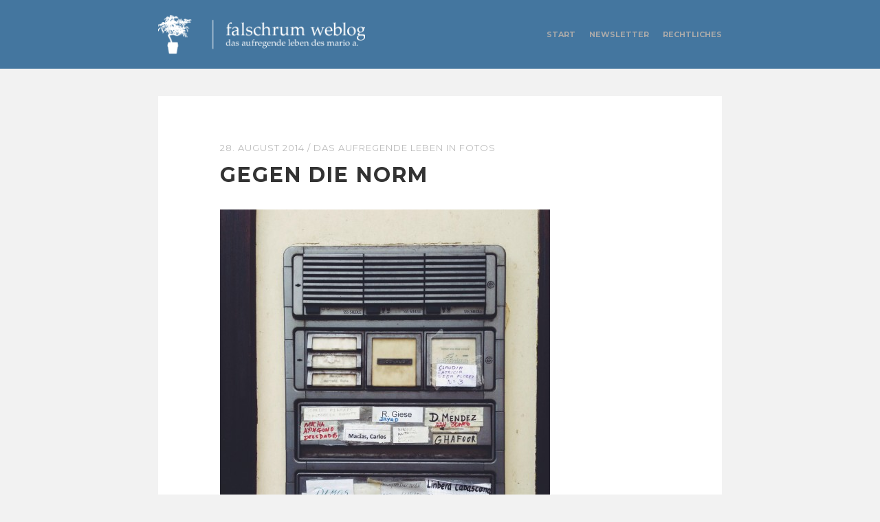

--- FILE ---
content_type: text/html; charset=UTF-8
request_url: https://www.falschrum.de/2014/08/28/gegen-die-norm/
body_size: 12525
content:
<!DOCTYPE html>

<html lang="de">
<head>

<meta charset="UTF-8">
<meta name="viewport" content="width=device-width">

<title>Gegen die Norm | falschrum weblog</title>
<link rel="shortcut icon" type="image/x-icon" href="https://www.falschrum.de/wp-content/themes/falschrum-2014/img/favicon.ico"/>
<link rel="apple-touch-icon" href="https://www.falschrum.de/wp-content/themes/falschrum-2014/img/apple-touch-icon.png"/>
<link rel="apple-touch-icon" sizes="57x57" href="https://www.falschrum.de/wp-content/themes/falschrum-2014/img/apple-touch-icon-57x57.png" />
<link rel="apple-touch-icon" sizes="60x60" href="https://www.falschrum.de/wp-content/themes/falschrum-2014/img/apple-touch-icon-60x60.png" />
<link rel="apple-touch-icon" sizes="72x72" href="https://www.falschrum.de/wp-content/themes/falschrum-2014/img/apple-touch-icon-72x72.png" />
<link rel="apple-touch-icon" sizes="76x76" href="https://www.falschrum.de/wp-content/themes/falschrum-2014/img/apple-touch-icon-76x76.png" />
<link rel="apple-touch-icon" sizes="114x114" href="https://www.falschrum.de/wp-content/themes/falschrum-2014/img/apple-touch-icon-114x114.png" />
<link rel="apple-touch-icon" sizes="120x120" href="https://www.falschrum.de/wp-content/themes/falschrum-2014/img/apple-touch-icon-120x120.png" />
<link rel="apple-touch-icon" sizes="128x128" href="https://www.falschrum.de/wp-content/themes/falschrum-2014/img/apple-touch-icon-128x128.png" />
<link rel="apple-touch-icon" sizes="144x144" href="https://www.falschrum.de/wp-content/themes/falschrum-2014/img/apple-touch-icon-144x144.png" />
<link rel="apple-touch-icon" sizes="152x152" href="https://www.falschrum.de/wp-content/themes/falschrum-2014/img/apple-touch-icon-152x152.png" />
<link rel="apple-touch-icon" sizes="180x180" href="https://www.falschrum.de/wp-content/themes/falschrum-2014/img/apple-touch-icon-180x180.png" />
<link rel="apple-touch-icon" href="https://www.falschrum.de/wp-content/themes/falschrum-2014/img/apple-touch-icon-precomposed.png"/>

<link rel="profile" href="https://gmpg.org/xfn/11">
<link rel="pingback" href="https://www.falschrum.de/xmlrpc.php">
<meta name='robots' content='max-image-preview:large' />
<link rel='dns-prefetch' href='//www.falschrum.de' />
<link rel='dns-prefetch' href='//ajax.googleapis.com' />
<link rel="alternate" type="application/rss+xml" title="falschrum weblog &raquo; Feed" href="https://www.falschrum.de/feed/" />
<link rel="alternate" type="application/rss+xml" title="falschrum weblog &raquo; Kommentar-Feed" href="https://www.falschrum.de/comments/feed/" />
<link rel="alternate" type="application/rss+xml" title="falschrum weblog &raquo; Kommentar-Feed zu Gegen die Norm" href="https://www.falschrum.de/2014/08/28/gegen-die-norm/feed/" />
<link rel="alternate" title="oEmbed (JSON)" type="application/json+oembed" href="https://www.falschrum.de/wp-json/oembed/1.0/embed?url=https%3A%2F%2Fwww.falschrum.de%2F2014%2F08%2F28%2Fgegen-die-norm%2F" />
<link rel="alternate" title="oEmbed (XML)" type="text/xml+oembed" href="https://www.falschrum.de/wp-json/oembed/1.0/embed?url=https%3A%2F%2Fwww.falschrum.de%2F2014%2F08%2F28%2Fgegen-die-norm%2F&#038;format=xml" />
<style id='wp-img-auto-sizes-contain-inline-css' type='text/css'>
img:is([sizes=auto i],[sizes^="auto," i]){contain-intrinsic-size:3000px 1500px}
/*# sourceURL=wp-img-auto-sizes-contain-inline-css */
</style>
<style id='wp-emoji-styles-inline-css' type='text/css'>

	img.wp-smiley, img.emoji {
		display: inline !important;
		border: none !important;
		box-shadow: none !important;
		height: 1em !important;
		width: 1em !important;
		margin: 0 0.07em !important;
		vertical-align: -0.1em !important;
		background: none !important;
		padding: 0 !important;
	}
/*# sourceURL=wp-emoji-styles-inline-css */
</style>
<style id='wp-block-library-inline-css' type='text/css'>
:root{--wp-block-synced-color:#7a00df;--wp-block-synced-color--rgb:122,0,223;--wp-bound-block-color:var(--wp-block-synced-color);--wp-editor-canvas-background:#ddd;--wp-admin-theme-color:#007cba;--wp-admin-theme-color--rgb:0,124,186;--wp-admin-theme-color-darker-10:#006ba1;--wp-admin-theme-color-darker-10--rgb:0,107,160.5;--wp-admin-theme-color-darker-20:#005a87;--wp-admin-theme-color-darker-20--rgb:0,90,135;--wp-admin-border-width-focus:2px}@media (min-resolution:192dpi){:root{--wp-admin-border-width-focus:1.5px}}.wp-element-button{cursor:pointer}:root .has-very-light-gray-background-color{background-color:#eee}:root .has-very-dark-gray-background-color{background-color:#313131}:root .has-very-light-gray-color{color:#eee}:root .has-very-dark-gray-color{color:#313131}:root .has-vivid-green-cyan-to-vivid-cyan-blue-gradient-background{background:linear-gradient(135deg,#00d084,#0693e3)}:root .has-purple-crush-gradient-background{background:linear-gradient(135deg,#34e2e4,#4721fb 50%,#ab1dfe)}:root .has-hazy-dawn-gradient-background{background:linear-gradient(135deg,#faaca8,#dad0ec)}:root .has-subdued-olive-gradient-background{background:linear-gradient(135deg,#fafae1,#67a671)}:root .has-atomic-cream-gradient-background{background:linear-gradient(135deg,#fdd79a,#004a59)}:root .has-nightshade-gradient-background{background:linear-gradient(135deg,#330968,#31cdcf)}:root .has-midnight-gradient-background{background:linear-gradient(135deg,#020381,#2874fc)}:root{--wp--preset--font-size--normal:16px;--wp--preset--font-size--huge:42px}.has-regular-font-size{font-size:1em}.has-larger-font-size{font-size:2.625em}.has-normal-font-size{font-size:var(--wp--preset--font-size--normal)}.has-huge-font-size{font-size:var(--wp--preset--font-size--huge)}.has-text-align-center{text-align:center}.has-text-align-left{text-align:left}.has-text-align-right{text-align:right}.has-fit-text{white-space:nowrap!important}#end-resizable-editor-section{display:none}.aligncenter{clear:both}.items-justified-left{justify-content:flex-start}.items-justified-center{justify-content:center}.items-justified-right{justify-content:flex-end}.items-justified-space-between{justify-content:space-between}.screen-reader-text{border:0;clip-path:inset(50%);height:1px;margin:-1px;overflow:hidden;padding:0;position:absolute;width:1px;word-wrap:normal!important}.screen-reader-text:focus{background-color:#ddd;clip-path:none;color:#444;display:block;font-size:1em;height:auto;left:5px;line-height:normal;padding:15px 23px 14px;text-decoration:none;top:5px;width:auto;z-index:100000}html :where(.has-border-color){border-style:solid}html :where([style*=border-top-color]){border-top-style:solid}html :where([style*=border-right-color]){border-right-style:solid}html :where([style*=border-bottom-color]){border-bottom-style:solid}html :where([style*=border-left-color]){border-left-style:solid}html :where([style*=border-width]){border-style:solid}html :where([style*=border-top-width]){border-top-style:solid}html :where([style*=border-right-width]){border-right-style:solid}html :where([style*=border-bottom-width]){border-bottom-style:solid}html :where([style*=border-left-width]){border-left-style:solid}html :where(img[class*=wp-image-]){height:auto;max-width:100%}:where(figure){margin:0 0 1em}html :where(.is-position-sticky){--wp-admin--admin-bar--position-offset:var(--wp-admin--admin-bar--height,0px)}@media screen and (max-width:600px){html :where(.is-position-sticky){--wp-admin--admin-bar--position-offset:0px}}

/*# sourceURL=wp-block-library-inline-css */
</style><style id='global-styles-inline-css' type='text/css'>
:root{--wp--preset--aspect-ratio--square: 1;--wp--preset--aspect-ratio--4-3: 4/3;--wp--preset--aspect-ratio--3-4: 3/4;--wp--preset--aspect-ratio--3-2: 3/2;--wp--preset--aspect-ratio--2-3: 2/3;--wp--preset--aspect-ratio--16-9: 16/9;--wp--preset--aspect-ratio--9-16: 9/16;--wp--preset--color--black: #000000;--wp--preset--color--cyan-bluish-gray: #abb8c3;--wp--preset--color--white: #ffffff;--wp--preset--color--pale-pink: #f78da7;--wp--preset--color--vivid-red: #cf2e2e;--wp--preset--color--luminous-vivid-orange: #ff6900;--wp--preset--color--luminous-vivid-amber: #fcb900;--wp--preset--color--light-green-cyan: #7bdcb5;--wp--preset--color--vivid-green-cyan: #00d084;--wp--preset--color--pale-cyan-blue: #8ed1fc;--wp--preset--color--vivid-cyan-blue: #0693e3;--wp--preset--color--vivid-purple: #9b51e0;--wp--preset--gradient--vivid-cyan-blue-to-vivid-purple: linear-gradient(135deg,rgb(6,147,227) 0%,rgb(155,81,224) 100%);--wp--preset--gradient--light-green-cyan-to-vivid-green-cyan: linear-gradient(135deg,rgb(122,220,180) 0%,rgb(0,208,130) 100%);--wp--preset--gradient--luminous-vivid-amber-to-luminous-vivid-orange: linear-gradient(135deg,rgb(252,185,0) 0%,rgb(255,105,0) 100%);--wp--preset--gradient--luminous-vivid-orange-to-vivid-red: linear-gradient(135deg,rgb(255,105,0) 0%,rgb(207,46,46) 100%);--wp--preset--gradient--very-light-gray-to-cyan-bluish-gray: linear-gradient(135deg,rgb(238,238,238) 0%,rgb(169,184,195) 100%);--wp--preset--gradient--cool-to-warm-spectrum: linear-gradient(135deg,rgb(74,234,220) 0%,rgb(151,120,209) 20%,rgb(207,42,186) 40%,rgb(238,44,130) 60%,rgb(251,105,98) 80%,rgb(254,248,76) 100%);--wp--preset--gradient--blush-light-purple: linear-gradient(135deg,rgb(255,206,236) 0%,rgb(152,150,240) 100%);--wp--preset--gradient--blush-bordeaux: linear-gradient(135deg,rgb(254,205,165) 0%,rgb(254,45,45) 50%,rgb(107,0,62) 100%);--wp--preset--gradient--luminous-dusk: linear-gradient(135deg,rgb(255,203,112) 0%,rgb(199,81,192) 50%,rgb(65,88,208) 100%);--wp--preset--gradient--pale-ocean: linear-gradient(135deg,rgb(255,245,203) 0%,rgb(182,227,212) 50%,rgb(51,167,181) 100%);--wp--preset--gradient--electric-grass: linear-gradient(135deg,rgb(202,248,128) 0%,rgb(113,206,126) 100%);--wp--preset--gradient--midnight: linear-gradient(135deg,rgb(2,3,129) 0%,rgb(40,116,252) 100%);--wp--preset--font-size--small: 13px;--wp--preset--font-size--medium: 20px;--wp--preset--font-size--large: 36px;--wp--preset--font-size--x-large: 42px;--wp--preset--spacing--20: 0.44rem;--wp--preset--spacing--30: 0.67rem;--wp--preset--spacing--40: 1rem;--wp--preset--spacing--50: 1.5rem;--wp--preset--spacing--60: 2.25rem;--wp--preset--spacing--70: 3.38rem;--wp--preset--spacing--80: 5.06rem;--wp--preset--shadow--natural: 6px 6px 9px rgba(0, 0, 0, 0.2);--wp--preset--shadow--deep: 12px 12px 50px rgba(0, 0, 0, 0.4);--wp--preset--shadow--sharp: 6px 6px 0px rgba(0, 0, 0, 0.2);--wp--preset--shadow--outlined: 6px 6px 0px -3px rgb(255, 255, 255), 6px 6px rgb(0, 0, 0);--wp--preset--shadow--crisp: 6px 6px 0px rgb(0, 0, 0);}:where(.is-layout-flex){gap: 0.5em;}:where(.is-layout-grid){gap: 0.5em;}body .is-layout-flex{display: flex;}.is-layout-flex{flex-wrap: wrap;align-items: center;}.is-layout-flex > :is(*, div){margin: 0;}body .is-layout-grid{display: grid;}.is-layout-grid > :is(*, div){margin: 0;}:where(.wp-block-columns.is-layout-flex){gap: 2em;}:where(.wp-block-columns.is-layout-grid){gap: 2em;}:where(.wp-block-post-template.is-layout-flex){gap: 1.25em;}:where(.wp-block-post-template.is-layout-grid){gap: 1.25em;}.has-black-color{color: var(--wp--preset--color--black) !important;}.has-cyan-bluish-gray-color{color: var(--wp--preset--color--cyan-bluish-gray) !important;}.has-white-color{color: var(--wp--preset--color--white) !important;}.has-pale-pink-color{color: var(--wp--preset--color--pale-pink) !important;}.has-vivid-red-color{color: var(--wp--preset--color--vivid-red) !important;}.has-luminous-vivid-orange-color{color: var(--wp--preset--color--luminous-vivid-orange) !important;}.has-luminous-vivid-amber-color{color: var(--wp--preset--color--luminous-vivid-amber) !important;}.has-light-green-cyan-color{color: var(--wp--preset--color--light-green-cyan) !important;}.has-vivid-green-cyan-color{color: var(--wp--preset--color--vivid-green-cyan) !important;}.has-pale-cyan-blue-color{color: var(--wp--preset--color--pale-cyan-blue) !important;}.has-vivid-cyan-blue-color{color: var(--wp--preset--color--vivid-cyan-blue) !important;}.has-vivid-purple-color{color: var(--wp--preset--color--vivid-purple) !important;}.has-black-background-color{background-color: var(--wp--preset--color--black) !important;}.has-cyan-bluish-gray-background-color{background-color: var(--wp--preset--color--cyan-bluish-gray) !important;}.has-white-background-color{background-color: var(--wp--preset--color--white) !important;}.has-pale-pink-background-color{background-color: var(--wp--preset--color--pale-pink) !important;}.has-vivid-red-background-color{background-color: var(--wp--preset--color--vivid-red) !important;}.has-luminous-vivid-orange-background-color{background-color: var(--wp--preset--color--luminous-vivid-orange) !important;}.has-luminous-vivid-amber-background-color{background-color: var(--wp--preset--color--luminous-vivid-amber) !important;}.has-light-green-cyan-background-color{background-color: var(--wp--preset--color--light-green-cyan) !important;}.has-vivid-green-cyan-background-color{background-color: var(--wp--preset--color--vivid-green-cyan) !important;}.has-pale-cyan-blue-background-color{background-color: var(--wp--preset--color--pale-cyan-blue) !important;}.has-vivid-cyan-blue-background-color{background-color: var(--wp--preset--color--vivid-cyan-blue) !important;}.has-vivid-purple-background-color{background-color: var(--wp--preset--color--vivid-purple) !important;}.has-black-border-color{border-color: var(--wp--preset--color--black) !important;}.has-cyan-bluish-gray-border-color{border-color: var(--wp--preset--color--cyan-bluish-gray) !important;}.has-white-border-color{border-color: var(--wp--preset--color--white) !important;}.has-pale-pink-border-color{border-color: var(--wp--preset--color--pale-pink) !important;}.has-vivid-red-border-color{border-color: var(--wp--preset--color--vivid-red) !important;}.has-luminous-vivid-orange-border-color{border-color: var(--wp--preset--color--luminous-vivid-orange) !important;}.has-luminous-vivid-amber-border-color{border-color: var(--wp--preset--color--luminous-vivid-amber) !important;}.has-light-green-cyan-border-color{border-color: var(--wp--preset--color--light-green-cyan) !important;}.has-vivid-green-cyan-border-color{border-color: var(--wp--preset--color--vivid-green-cyan) !important;}.has-pale-cyan-blue-border-color{border-color: var(--wp--preset--color--pale-cyan-blue) !important;}.has-vivid-cyan-blue-border-color{border-color: var(--wp--preset--color--vivid-cyan-blue) !important;}.has-vivid-purple-border-color{border-color: var(--wp--preset--color--vivid-purple) !important;}.has-vivid-cyan-blue-to-vivid-purple-gradient-background{background: var(--wp--preset--gradient--vivid-cyan-blue-to-vivid-purple) !important;}.has-light-green-cyan-to-vivid-green-cyan-gradient-background{background: var(--wp--preset--gradient--light-green-cyan-to-vivid-green-cyan) !important;}.has-luminous-vivid-amber-to-luminous-vivid-orange-gradient-background{background: var(--wp--preset--gradient--luminous-vivid-amber-to-luminous-vivid-orange) !important;}.has-luminous-vivid-orange-to-vivid-red-gradient-background{background: var(--wp--preset--gradient--luminous-vivid-orange-to-vivid-red) !important;}.has-very-light-gray-to-cyan-bluish-gray-gradient-background{background: var(--wp--preset--gradient--very-light-gray-to-cyan-bluish-gray) !important;}.has-cool-to-warm-spectrum-gradient-background{background: var(--wp--preset--gradient--cool-to-warm-spectrum) !important;}.has-blush-light-purple-gradient-background{background: var(--wp--preset--gradient--blush-light-purple) !important;}.has-blush-bordeaux-gradient-background{background: var(--wp--preset--gradient--blush-bordeaux) !important;}.has-luminous-dusk-gradient-background{background: var(--wp--preset--gradient--luminous-dusk) !important;}.has-pale-ocean-gradient-background{background: var(--wp--preset--gradient--pale-ocean) !important;}.has-electric-grass-gradient-background{background: var(--wp--preset--gradient--electric-grass) !important;}.has-midnight-gradient-background{background: var(--wp--preset--gradient--midnight) !important;}.has-small-font-size{font-size: var(--wp--preset--font-size--small) !important;}.has-medium-font-size{font-size: var(--wp--preset--font-size--medium) !important;}.has-large-font-size{font-size: var(--wp--preset--font-size--large) !important;}.has-x-large-font-size{font-size: var(--wp--preset--font-size--x-large) !important;}
/*# sourceURL=global-styles-inline-css */
</style>

<style id='classic-theme-styles-inline-css' type='text/css'>
/*! This file is auto-generated */
.wp-block-button__link{color:#fff;background-color:#32373c;border-radius:9999px;box-shadow:none;text-decoration:none;padding:calc(.667em + 2px) calc(1.333em + 2px);font-size:1.125em}.wp-block-file__button{background:#32373c;color:#fff;text-decoration:none}
/*# sourceURL=/wp-includes/css/classic-themes.min.css */
</style>
<link rel='stylesheet' id='responsive-lightbox-imagelightbox-css' href='https://www.falschrum.de/wp-content/plugins/responsive-lightbox/assets/imagelightbox/imagelightbox.min.css?ver=1.0.0' type='text/css' media='all' />
<link rel='stylesheet' id='jquery-ui-style-css' href='https://ajax.googleapis.com/ajax/libs/jqueryui/1.11.4/themes/ui-darkness/jquery-ui.css?ver=1.11.4' type='text/css' media='all' />
<link rel='stylesheet' id='themehub-fonts-css' href='https://www.falschrum.de/wp-content/themes/falschrum-2014/assets/css/fonts.css?ver=6.9' type='text/css' media='all' />
<link rel='stylesheet' id='themehub-shortcodes-css' href='https://www.falschrum.de/wp-content/themes/falschrum-2014/assets/css/shortcodes.css?ver=6.9' type='text/css' media='all' />
<link rel='stylesheet' id='themehub-css' href='https://www.falschrum.de/wp-content/themes/falschrum-2014/assets/css/readable.css?ver=6.9' type='text/css' media='all' />
<script type="text/javascript" src="https://www.falschrum.de/wp-includes/js/jquery/jquery.min.js?ver=3.7.1" id="jquery-core-js"></script>
<script type="text/javascript" src="https://www.falschrum.de/wp-includes/js/jquery/jquery-migrate.min.js?ver=3.4.1" id="jquery-migrate-js"></script>
<script type="text/javascript" src="https://www.falschrum.de/wp-content/plugins/wp-retina-2x/app/retina-cookie.js?ver=1765900034" id="wr2x-debug-js-js"></script>
<script type="text/javascript" src="https://www.falschrum.de/wp-content/themes/falschrum-2014/assets/js/modernizr.min.js?ver=2.7.1" id="modernizr-js"></script>
<script type="text/javascript" src="https://www.falschrum.de/wp-content/themes/falschrum-2014/assets/js/webfont.js?ver=1.0" id="themehub-webfonts-js"></script>
<script type="text/javascript" src="https://www.falschrum.de/wp-content/themes/falschrum-2014/assets/js/fitvids.js?ver=1.0.3" id="themehub-fitvids-js"></script>
<script type="text/javascript" src="https://www.falschrum.de/wp-content/themes/falschrum-2014/assets/js/readable.js?ver=1.0" id="themehub-js"></script>
<link rel="https://api.w.org/" href="https://www.falschrum.de/wp-json/" /><link rel="alternate" title="JSON" type="application/json" href="https://www.falschrum.de/wp-json/wp/v2/posts/4537" /><link rel="EditURI" type="application/rsd+xml" title="RSD" href="https://www.falschrum.de/xmlrpc.php?rsd" />
<meta name="generator" content="WordPress 6.9" />
<link rel="canonical" href="https://www.falschrum.de/2014/08/28/gegen-die-norm/" />
<link rel='shortlink' href='https://www.falschrum.de/?p=4537' />

</head>
<body class="wp-singular post-template-default single single-post postid-4537 single-format-standard wp-theme-falschrum-2014 single-author">

<div id="wrapper" class="hfeed">


	<header id="header">

        <div class="width clear">

            <div id="branding" class="clear">

                <a href="https://www.falschrum.de"><img class="logo" src="https://www.falschrum.de/wp-content/uploads/2019/01/logo.png"></a>
            </div><!-- #branding -->

            <div id="navigation" class="clear">

                <h1 class="menu-toggle">
                    <i class="icon icon-bars"></i>
                </h1>

                <div class="menu"><ul>
<li ><a href="https://www.falschrum.de/">Start</a></li><li class="page_item page-item-3544"><a href="https://www.falschrum.de/newsletter/">Newsletter</a></li>
<li class="page_item page-item-145"><a href="https://www.falschrum.de/rechtliches/">Rechtliches</a></li>
</ul></div>

            </div><!-- #navigation -->

        </div>

	</header><!-- #header -->

	<div id="main">

        <div class="width">
    <div id="content" class="clear">

        
            
                

<article id="post-4537" class="clear post-4537 post type-post status-publish format-standard hentry category-das-aufregende-leben-in-fotos">



    <header class="entry-header">

        <div class="entry-meta clear">

            <span class="meta-date"><a href="https://www.falschrum.de/2014/08/28/gegen-die-norm/" rel="bookmark"><time class="entry-date" datetime="2014-08-28T06:30:08+02:00">28. August 2014</time></a></span> / <span class="meta-cats"><a href="https://www.falschrum.de/category/das-aufregende-leben-in-fotos/" rel="category tag">Das aufregende Leben in Fotos</a></span> 
        </div><!-- .entry-meta -->

        
            <h1 class="entry-title">Gegen die Norm</h1>
        

    </header><!-- .entry-header -->

    

    
        <div class="entry-content clear">

            <p><a href="https://www.falschrum.de/wp-content/uploads/2014/08/IMG_1931.jpg" data-rel="lightbox-gallery-qhp4ZeDH" data-imagelightbox="0" data-rl_title="IMG_1931.JPG" data-rl_caption="" title="IMG_1931.JPG"><img fetchpriority="high" decoding="async" src="https://www.falschrum.de/wp-content/uploads/2014/08/IMG_1931-480x640.jpg" alt="IMG_1931.JPG" width="480" height="640" class="alignnone size-thumbnail wp-image-4526" srcset="https://www.falschrum.de/wp-content/uploads/2014/08/IMG_1931-480x640.jpg 480w, https://www.falschrum.de/wp-content/uploads/2014/08/IMG_1931-900x1200.jpg 900w, https://www.falschrum.de/wp-content/uploads/2014/08/IMG_1931.jpg 1536w, https://www.falschrum.de/wp-content/uploads/2014/08/IMG_1931-480x640@2x.jpg 960w" sizes="(max-width: 480px) 100vw, 480px" /></a></p>
<p>Gesehen in Mainz</p>

        </div><!-- .entry-content -->

                    <div class="entry-footer clear">

                
            </div>
        
    
</article><!-- #post-## -->

            
        
                    
<div id="comments" class="comments-area clear">

	
		<div id="respond" class="comment-respond">
		<h3 id="reply-title" class="comment-reply-title">Schreibe einen Kommentar</h3><form action="https://www.falschrum.de/wp-comments-post.php" method="post" id="commentform" class="comment-form"><p class="comment-notes"><span id="email-notes">Deine E-Mail-Adresse wird nicht veröffentlicht.</span> <span class="required-field-message">Erforderliche Felder sind mit <span class="required">*</span> markiert</span></p><p class="comment-form-comment"><label for="comment">Kommentar <span class="required">*</span></label> <textarea id="comment" name="comment" cols="45" rows="8" maxlength="65525" required></textarea></p><p class="comment-form-author"><label for="author">Name <span class="required">*</span></label> <input id="author" name="author" type="text" value="" size="30" maxlength="245" autocomplete="name" required /></p>
<p class="comment-form-email"><label for="email">E-Mail-Adresse <span class="required">*</span></label> <input id="email" name="email" type="email" value="" size="30" maxlength="100" aria-describedby="email-notes" autocomplete="email" required /></p>
<p class="comment-form-url"><label for="url">Website</label> <input id="url" name="url" type="url" value="" size="30" maxlength="200" autocomplete="url" /></p>
<p class="form-submit"><input name="submit" type="submit" id="submit" class="submit" value="Kommentar abschicken" /> <input type='hidden' name='comment_post_ID' value='4537' id='comment_post_ID' />
<input type='hidden' name='comment_parent' id='comment_parent' value='0' />
</p><p style="display: none;"><input type="hidden" id="akismet_comment_nonce" name="akismet_comment_nonce" value="feee49359b" /></p><p style="display: none !important;" class="akismet-fields-container" data-prefix="ak_"><label>&#916;<textarea name="ak_hp_textarea" cols="45" rows="8" maxlength="100"></textarea></label><input type="hidden" id="ak_js_1" name="ak_js" value="149"/><script>document.getElementById( "ak_js_1" ).setAttribute( "value", ( new Date() ).getTime() );</script></p></form>	</div><!-- #respond -->
	
</div><!-- #comments -->
        
                <nav class="nav-links clear">

            <h1 class="screen-reader-text">
                Posts navigation            </h1>

            <div class="pagination">
                <div class="nav-next">
                                            <a href="https://www.falschrum.de/2014/08/29/deutschland-deine-kennzeichen-teil-34/" rel="next"><i class="icon icon-chevron-left"></i></a>                                    </div>

                <div class="nav-previous">
                                            <a href="https://www.falschrum.de/2014/08/27/fertig/" rel="prev"><i class="icon icon-chevron-right"></i></a>                                    </div>


                <div class="nav-top">
                    <a href="#top"><i class="icon icon-chevron-up"></i></a>
                </div>

            </div>

        </nav><!-- .navigation -->
    
    </div><!-- #content -->

        </div>

    </div><!-- #main -->

    
<div id="widgets" class="footer-sidebar">

    <div class="width clear">

        <div class="widget-area">

            <div id="categories-2" class="widget widget_categories"><h3 class="widget-title">Die Kategorien</h3>
			<ul>
					<li class="cat-item cat-item-17"><a href="https://www.falschrum.de/category/alltagsschoenheit/">Alltagsschönheit</a>
</li>
	<li class="cat-item cat-item-9"><a href="https://www.falschrum.de/category/beschwer-adair/">Beschwer Adair</a>
</li>
	<li class="cat-item cat-item-12"><a href="https://www.falschrum.de/category/das-aufregende-leben-in-fotos/">Das aufregende Leben in Fotos</a>
</li>
	<li class="cat-item cat-item-21"><a href="https://www.falschrum.de/category/flimmerkiste/">Flimmerkiste</a>
</li>
	<li class="cat-item cat-item-5"><a href="https://www.falschrum.de/category/fotografie/">Fotografie</a>
</li>
	<li class="cat-item cat-item-18"><a href="https://www.falschrum.de/category/operatives-wissen/">Operatives Wissen</a>
</li>
	<li class="cat-item cat-item-19"><a href="https://www.falschrum.de/category/plattenkiste/">Plattenkiste</a>
</li>
	<li class="cat-item cat-item-32"><a href="https://www.falschrum.de/category/richtig-gendern/">Richtig gendern</a>
</li>
	<li class="cat-item cat-item-4"><a href="https://www.falschrum.de/category/sonstiges/">Sonstiges</a>
</li>
	<li class="cat-item cat-item-3"><a href="https://www.falschrum.de/category/tagebuch/">Tagebuch</a>
</li>
	<li class="cat-item cat-item-13"><a href="https://www.falschrum.de/category/zitat-der-woche/">Zitat der Woche</a>
</li>
			</ul>

			</div>
        </div><!-- .widget-area -->

        <div class="widget-area">

            <div id="archives-3" class="widget widget_archive"><h3 class="widget-title">Das Archiv</h3>		<label class="screen-reader-text" for="archives-dropdown-3">Das Archiv</label>
		<select id="archives-dropdown-3" name="archive-dropdown">
			
			<option value="">Monat auswählen</option>
				<option value='https://www.falschrum.de/2026/01/'> Januar 2026 &nbsp;(26)</option>
	<option value='https://www.falschrum.de/2025/12/'> Dezember 2025 &nbsp;(27)</option>
	<option value='https://www.falschrum.de/2025/11/'> November 2025 &nbsp;(19)</option>
	<option value='https://www.falschrum.de/2025/10/'> Oktober 2025 &nbsp;(27)</option>
	<option value='https://www.falschrum.de/2025/09/'> September 2025 &nbsp;(16)</option>
	<option value='https://www.falschrum.de/2025/08/'> August 2025 &nbsp;(30)</option>
	<option value='https://www.falschrum.de/2025/07/'> Juli 2025 &nbsp;(25)</option>
	<option value='https://www.falschrum.de/2025/06/'> Juni 2025 &nbsp;(24)</option>
	<option value='https://www.falschrum.de/2025/05/'> Mai 2025 &nbsp;(22)</option>
	<option value='https://www.falschrum.de/2025/04/'> April 2025 &nbsp;(24)</option>
	<option value='https://www.falschrum.de/2025/03/'> März 2025 &nbsp;(20)</option>
	<option value='https://www.falschrum.de/2025/02/'> Februar 2025 &nbsp;(16)</option>
	<option value='https://www.falschrum.de/2025/01/'> Januar 2025 &nbsp;(18)</option>
	<option value='https://www.falschrum.de/2024/12/'> Dezember 2024 &nbsp;(31)</option>
	<option value='https://www.falschrum.de/2024/11/'> November 2024 &nbsp;(19)</option>
	<option value='https://www.falschrum.de/2024/10/'> Oktober 2024 &nbsp;(24)</option>
	<option value='https://www.falschrum.de/2024/09/'> September 2024 &nbsp;(25)</option>
	<option value='https://www.falschrum.de/2024/08/'> August 2024 &nbsp;(25)</option>
	<option value='https://www.falschrum.de/2024/07/'> Juli 2024 &nbsp;(24)</option>
	<option value='https://www.falschrum.de/2024/06/'> Juni 2024 &nbsp;(30)</option>
	<option value='https://www.falschrum.de/2024/05/'> Mai 2024 &nbsp;(31)</option>
	<option value='https://www.falschrum.de/2024/04/'> April 2024 &nbsp;(22)</option>
	<option value='https://www.falschrum.de/2024/03/'> März 2024 &nbsp;(30)</option>
	<option value='https://www.falschrum.de/2024/02/'> Februar 2024 &nbsp;(28)</option>
	<option value='https://www.falschrum.de/2024/01/'> Januar 2024 &nbsp;(31)</option>
	<option value='https://www.falschrum.de/2023/12/'> Dezember 2023 &nbsp;(31)</option>
	<option value='https://www.falschrum.de/2023/11/'> November 2023 &nbsp;(28)</option>
	<option value='https://www.falschrum.de/2023/10/'> Oktober 2023 &nbsp;(31)</option>
	<option value='https://www.falschrum.de/2023/09/'> September 2023 &nbsp;(30)</option>
	<option value='https://www.falschrum.de/2023/08/'> August 2023 &nbsp;(31)</option>
	<option value='https://www.falschrum.de/2023/07/'> Juli 2023 &nbsp;(30)</option>
	<option value='https://www.falschrum.de/2023/06/'> Juni 2023 &nbsp;(30)</option>
	<option value='https://www.falschrum.de/2023/05/'> Mai 2023 &nbsp;(30)</option>
	<option value='https://www.falschrum.de/2023/04/'> April 2023 &nbsp;(26)</option>
	<option value='https://www.falschrum.de/2023/03/'> März 2023 &nbsp;(24)</option>
	<option value='https://www.falschrum.de/2023/02/'> Februar 2023 &nbsp;(23)</option>
	<option value='https://www.falschrum.de/2023/01/'> Januar 2023 &nbsp;(27)</option>
	<option value='https://www.falschrum.de/2022/12/'> Dezember 2022 &nbsp;(30)</option>
	<option value='https://www.falschrum.de/2022/11/'> November 2022 &nbsp;(29)</option>
	<option value='https://www.falschrum.de/2022/10/'> Oktober 2022 &nbsp;(31)</option>
	<option value='https://www.falschrum.de/2022/09/'> September 2022 &nbsp;(28)</option>
	<option value='https://www.falschrum.de/2022/08/'> August 2022 &nbsp;(31)</option>
	<option value='https://www.falschrum.de/2022/07/'> Juli 2022 &nbsp;(31)</option>
	<option value='https://www.falschrum.de/2022/06/'> Juni 2022 &nbsp;(30)</option>
	<option value='https://www.falschrum.de/2022/05/'> Mai 2022 &nbsp;(30)</option>
	<option value='https://www.falschrum.de/2022/04/'> April 2022 &nbsp;(30)</option>
	<option value='https://www.falschrum.de/2022/03/'> März 2022 &nbsp;(29)</option>
	<option value='https://www.falschrum.de/2022/02/'> Februar 2022 &nbsp;(25)</option>
	<option value='https://www.falschrum.de/2022/01/'> Januar 2022 &nbsp;(31)</option>
	<option value='https://www.falschrum.de/2021/12/'> Dezember 2021 &nbsp;(30)</option>
	<option value='https://www.falschrum.de/2021/11/'> November 2021 &nbsp;(30)</option>
	<option value='https://www.falschrum.de/2021/10/'> Oktober 2021 &nbsp;(31)</option>
	<option value='https://www.falschrum.de/2021/09/'> September 2021 &nbsp;(30)</option>
	<option value='https://www.falschrum.de/2021/08/'> August 2021 &nbsp;(31)</option>
	<option value='https://www.falschrum.de/2021/07/'> Juli 2021 &nbsp;(31)</option>
	<option value='https://www.falschrum.de/2021/06/'> Juni 2021 &nbsp;(30)</option>
	<option value='https://www.falschrum.de/2021/05/'> Mai 2021 &nbsp;(30)</option>
	<option value='https://www.falschrum.de/2021/04/'> April 2021 &nbsp;(26)</option>
	<option value='https://www.falschrum.de/2021/03/'> März 2021 &nbsp;(31)</option>
	<option value='https://www.falschrum.de/2021/02/'> Februar 2021 &nbsp;(27)</option>
	<option value='https://www.falschrum.de/2021/01/'> Januar 2021 &nbsp;(31)</option>
	<option value='https://www.falschrum.de/2020/12/'> Dezember 2020 &nbsp;(30)</option>
	<option value='https://www.falschrum.de/2020/11/'> November 2020 &nbsp;(29)</option>
	<option value='https://www.falschrum.de/2020/10/'> Oktober 2020 &nbsp;(31)</option>
	<option value='https://www.falschrum.de/2020/09/'> September 2020 &nbsp;(30)</option>
	<option value='https://www.falschrum.de/2020/08/'> August 2020 &nbsp;(31)</option>
	<option value='https://www.falschrum.de/2020/07/'> Juli 2020 &nbsp;(32)</option>
	<option value='https://www.falschrum.de/2020/06/'> Juni 2020 &nbsp;(31)</option>
	<option value='https://www.falschrum.de/2020/05/'> Mai 2020 &nbsp;(31)</option>
	<option value='https://www.falschrum.de/2020/04/'> April 2020 &nbsp;(30)</option>
	<option value='https://www.falschrum.de/2020/03/'> März 2020 &nbsp;(31)</option>
	<option value='https://www.falschrum.de/2020/02/'> Februar 2020 &nbsp;(29)</option>
	<option value='https://www.falschrum.de/2020/01/'> Januar 2020 &nbsp;(32)</option>
	<option value='https://www.falschrum.de/2019/12/'> Dezember 2019 &nbsp;(31)</option>
	<option value='https://www.falschrum.de/2019/11/'> November 2019 &nbsp;(30)</option>
	<option value='https://www.falschrum.de/2019/10/'> Oktober 2019 &nbsp;(31)</option>
	<option value='https://www.falschrum.de/2019/09/'> September 2019 &nbsp;(30)</option>
	<option value='https://www.falschrum.de/2019/08/'> August 2019 &nbsp;(29)</option>
	<option value='https://www.falschrum.de/2019/07/'> Juli 2019 &nbsp;(31)</option>
	<option value='https://www.falschrum.de/2019/06/'> Juni 2019 &nbsp;(30)</option>
	<option value='https://www.falschrum.de/2019/05/'> Mai 2019 &nbsp;(30)</option>
	<option value='https://www.falschrum.de/2019/04/'> April 2019 &nbsp;(30)</option>
	<option value='https://www.falschrum.de/2019/03/'> März 2019 &nbsp;(30)</option>
	<option value='https://www.falschrum.de/2019/02/'> Februar 2019 &nbsp;(28)</option>
	<option value='https://www.falschrum.de/2019/01/'> Januar 2019 &nbsp;(31)</option>
	<option value='https://www.falschrum.de/2018/12/'> Dezember 2018 &nbsp;(29)</option>
	<option value='https://www.falschrum.de/2018/11/'> November 2018 &nbsp;(30)</option>
	<option value='https://www.falschrum.de/2018/10/'> Oktober 2018 &nbsp;(31)</option>
	<option value='https://www.falschrum.de/2018/09/'> September 2018 &nbsp;(30)</option>
	<option value='https://www.falschrum.de/2018/08/'> August 2018 &nbsp;(32)</option>
	<option value='https://www.falschrum.de/2018/07/'> Juli 2018 &nbsp;(31)</option>
	<option value='https://www.falschrum.de/2018/06/'> Juni 2018 &nbsp;(30)</option>
	<option value='https://www.falschrum.de/2018/05/'> Mai 2018 &nbsp;(31)</option>
	<option value='https://www.falschrum.de/2018/04/'> April 2018 &nbsp;(28)</option>
	<option value='https://www.falschrum.de/2018/03/'> März 2018 &nbsp;(29)</option>
	<option value='https://www.falschrum.de/2018/02/'> Februar 2018 &nbsp;(30)</option>
	<option value='https://www.falschrum.de/2018/01/'> Januar 2018 &nbsp;(30)</option>
	<option value='https://www.falschrum.de/2017/12/'> Dezember 2017 &nbsp;(31)</option>
	<option value='https://www.falschrum.de/2017/11/'> November 2017 &nbsp;(30)</option>
	<option value='https://www.falschrum.de/2017/10/'> Oktober 2017 &nbsp;(31)</option>
	<option value='https://www.falschrum.de/2017/09/'> September 2017 &nbsp;(30)</option>
	<option value='https://www.falschrum.de/2017/08/'> August 2017 &nbsp;(30)</option>
	<option value='https://www.falschrum.de/2017/07/'> Juli 2017 &nbsp;(29)</option>
	<option value='https://www.falschrum.de/2017/06/'> Juni 2017 &nbsp;(28)</option>
	<option value='https://www.falschrum.de/2017/05/'> Mai 2017 &nbsp;(31)</option>
	<option value='https://www.falschrum.de/2017/04/'> April 2017 &nbsp;(29)</option>
	<option value='https://www.falschrum.de/2017/03/'> März 2017 &nbsp;(30)</option>
	<option value='https://www.falschrum.de/2017/02/'> Februar 2017 &nbsp;(28)</option>
	<option value='https://www.falschrum.de/2017/01/'> Januar 2017 &nbsp;(31)</option>
	<option value='https://www.falschrum.de/2016/12/'> Dezember 2016 &nbsp;(31)</option>
	<option value='https://www.falschrum.de/2016/11/'> November 2016 &nbsp;(31)</option>
	<option value='https://www.falschrum.de/2016/10/'> Oktober 2016 &nbsp;(33)</option>
	<option value='https://www.falschrum.de/2016/09/'> September 2016 &nbsp;(31)</option>
	<option value='https://www.falschrum.de/2016/08/'> August 2016 &nbsp;(36)</option>
	<option value='https://www.falschrum.de/2016/07/'> Juli 2016 &nbsp;(38)</option>
	<option value='https://www.falschrum.de/2016/06/'> Juni 2016 &nbsp;(31)</option>
	<option value='https://www.falschrum.de/2016/05/'> Mai 2016 &nbsp;(34)</option>
	<option value='https://www.falschrum.de/2016/04/'> April 2016 &nbsp;(31)</option>
	<option value='https://www.falschrum.de/2016/03/'> März 2016 &nbsp;(34)</option>
	<option value='https://www.falschrum.de/2016/02/'> Februar 2016 &nbsp;(33)</option>
	<option value='https://www.falschrum.de/2016/01/'> Januar 2016 &nbsp;(35)</option>
	<option value='https://www.falschrum.de/2015/12/'> Dezember 2015 &nbsp;(34)</option>
	<option value='https://www.falschrum.de/2015/11/'> November 2015 &nbsp;(33)</option>
	<option value='https://www.falschrum.de/2015/10/'> Oktober 2015 &nbsp;(34)</option>
	<option value='https://www.falschrum.de/2015/09/'> September 2015 &nbsp;(35)</option>
	<option value='https://www.falschrum.de/2015/08/'> August 2015 &nbsp;(36)</option>
	<option value='https://www.falschrum.de/2015/07/'> Juli 2015 &nbsp;(40)</option>
	<option value='https://www.falschrum.de/2015/06/'> Juni 2015 &nbsp;(39)</option>
	<option value='https://www.falschrum.de/2015/05/'> Mai 2015 &nbsp;(37)</option>
	<option value='https://www.falschrum.de/2015/04/'> April 2015 &nbsp;(32)</option>
	<option value='https://www.falschrum.de/2015/03/'> März 2015 &nbsp;(33)</option>
	<option value='https://www.falschrum.de/2015/02/'> Februar 2015 &nbsp;(25)</option>
	<option value='https://www.falschrum.de/2015/01/'> Januar 2015 &nbsp;(32)</option>
	<option value='https://www.falschrum.de/2014/12/'> Dezember 2014 &nbsp;(33)</option>
	<option value='https://www.falschrum.de/2014/11/'> November 2014 &nbsp;(31)</option>
	<option value='https://www.falschrum.de/2014/10/'> Oktober 2014 &nbsp;(33)</option>
	<option value='https://www.falschrum.de/2014/09/'> September 2014 &nbsp;(35)</option>
	<option value='https://www.falschrum.de/2014/08/'> August 2014 &nbsp;(32)</option>
	<option value='https://www.falschrum.de/2014/07/'> Juli 2014 &nbsp;(39)</option>
	<option value='https://www.falschrum.de/2014/06/'> Juni 2014 &nbsp;(48)</option>
	<option value='https://www.falschrum.de/2014/05/'> Mai 2014 &nbsp;(48)</option>
	<option value='https://www.falschrum.de/2014/04/'> April 2014 &nbsp;(36)</option>
	<option value='https://www.falschrum.de/2014/03/'> März 2014 &nbsp;(24)</option>
	<option value='https://www.falschrum.de/2014/02/'> Februar 2014 &nbsp;(16)</option>
	<option value='https://www.falschrum.de/2014/01/'> Januar 2014 &nbsp;(24)</option>
	<option value='https://www.falschrum.de/2013/12/'> Dezember 2013 &nbsp;(14)</option>
	<option value='https://www.falschrum.de/2013/11/'> November 2013 &nbsp;(15)</option>
	<option value='https://www.falschrum.de/2013/10/'> Oktober 2013 &nbsp;(9)</option>
	<option value='https://www.falschrum.de/2013/09/'> September 2013 &nbsp;(16)</option>
	<option value='https://www.falschrum.de/2013/08/'> August 2013 &nbsp;(9)</option>
	<option value='https://www.falschrum.de/2013/07/'> Juli 2013 &nbsp;(12)</option>
	<option value='https://www.falschrum.de/2013/06/'> Juni 2013 &nbsp;(15)</option>
	<option value='https://www.falschrum.de/2013/05/'> Mai 2013 &nbsp;(11)</option>
	<option value='https://www.falschrum.de/2013/04/'> April 2013 &nbsp;(17)</option>
	<option value='https://www.falschrum.de/2013/03/'> März 2013 &nbsp;(16)</option>
	<option value='https://www.falschrum.de/2013/02/'> Februar 2013 &nbsp;(13)</option>
	<option value='https://www.falschrum.de/2013/01/'> Januar 2013 &nbsp;(10)</option>
	<option value='https://www.falschrum.de/2012/12/'> Dezember 2012 &nbsp;(8)</option>
	<option value='https://www.falschrum.de/2012/11/'> November 2012 &nbsp;(8)</option>
	<option value='https://www.falschrum.de/2012/10/'> Oktober 2012 &nbsp;(16)</option>
	<option value='https://www.falschrum.de/2012/09/'> September 2012 &nbsp;(13)</option>
	<option value='https://www.falschrum.de/2012/08/'> August 2012 &nbsp;(9)</option>
	<option value='https://www.falschrum.de/2012/07/'> Juli 2012 &nbsp;(10)</option>
	<option value='https://www.falschrum.de/2012/06/'> Juni 2012 &nbsp;(16)</option>
	<option value='https://www.falschrum.de/2012/05/'> Mai 2012 &nbsp;(18)</option>
	<option value='https://www.falschrum.de/2012/04/'> April 2012 &nbsp;(21)</option>
	<option value='https://www.falschrum.de/2012/03/'> März 2012 &nbsp;(17)</option>
	<option value='https://www.falschrum.de/2012/02/'> Februar 2012 &nbsp;(1)</option>
	<option value='https://www.falschrum.de/2012/01/'> Januar 2012 &nbsp;(1)</option>
	<option value='https://www.falschrum.de/2011/10/'> Oktober 2011 &nbsp;(6)</option>
	<option value='https://www.falschrum.de/2010/12/'> Dezember 2010 &nbsp;(3)</option>
	<option value='https://www.falschrum.de/2010/11/'> November 2010 &nbsp;(1)</option>
	<option value='https://www.falschrum.de/2010/06/'> Juni 2010 &nbsp;(1)</option>
	<option value='https://www.falschrum.de/2010/03/'> März 2010 &nbsp;(2)</option>
	<option value='https://www.falschrum.de/2010/01/'> Januar 2010 &nbsp;(3)</option>
	<option value='https://www.falschrum.de/2009/12/'> Dezember 2009 &nbsp;(4)</option>
	<option value='https://www.falschrum.de/2009/11/'> November 2009 &nbsp;(3)</option>
	<option value='https://www.falschrum.de/2009/10/'> Oktober 2009 &nbsp;(6)</option>
	<option value='https://www.falschrum.de/2009/09/'> September 2009 &nbsp;(6)</option>
	<option value='https://www.falschrum.de/2009/08/'> August 2009 &nbsp;(3)</option>
	<option value='https://www.falschrum.de/2009/07/'> Juli 2009 &nbsp;(10)</option>
	<option value='https://www.falschrum.de/2009/06/'> Juni 2009 &nbsp;(3)</option>
	<option value='https://www.falschrum.de/2009/05/'> Mai 2009 &nbsp;(5)</option>
	<option value='https://www.falschrum.de/2009/04/'> April 2009 &nbsp;(5)</option>
	<option value='https://www.falschrum.de/2009/03/'> März 2009 &nbsp;(3)</option>
	<option value='https://www.falschrum.de/2009/02/'> Februar 2009 &nbsp;(6)</option>
	<option value='https://www.falschrum.de/2009/01/'> Januar 2009 &nbsp;(3)</option>
	<option value='https://www.falschrum.de/2008/12/'> Dezember 2008 &nbsp;(2)</option>
	<option value='https://www.falschrum.de/2008/10/'> Oktober 2008 &nbsp;(3)</option>
	<option value='https://www.falschrum.de/2008/09/'> September 2008 &nbsp;(3)</option>
	<option value='https://www.falschrum.de/2008/08/'> August 2008 &nbsp;(3)</option>
	<option value='https://www.falschrum.de/2008/07/'> Juli 2008 &nbsp;(2)</option>
	<option value='https://www.falschrum.de/2008/06/'> Juni 2008 &nbsp;(6)</option>
	<option value='https://www.falschrum.de/2008/05/'> Mai 2008 &nbsp;(1)</option>
	<option value='https://www.falschrum.de/2008/04/'> April 2008 &nbsp;(1)</option>
	<option value='https://www.falschrum.de/2008/03/'> März 2008 &nbsp;(8)</option>
	<option value='https://www.falschrum.de/2008/02/'> Februar 2008 &nbsp;(3)</option>
	<option value='https://www.falschrum.de/2008/01/'> Januar 2008 &nbsp;(9)</option>
	<option value='https://www.falschrum.de/2007/12/'> Dezember 2007 &nbsp;(3)</option>
	<option value='https://www.falschrum.de/2007/11/'> November 2007 &nbsp;(4)</option>
	<option value='https://www.falschrum.de/2007/10/'> Oktober 2007 &nbsp;(5)</option>
	<option value='https://www.falschrum.de/2007/09/'> September 2007 &nbsp;(4)</option>
	<option value='https://www.falschrum.de/2007/08/'> August 2007 &nbsp;(5)</option>
	<option value='https://www.falschrum.de/2007/07/'> Juli 2007 &nbsp;(1)</option>
	<option value='https://www.falschrum.de/2007/06/'> Juni 2007 &nbsp;(4)</option>
	<option value='https://www.falschrum.de/2007/05/'> Mai 2007 &nbsp;(4)</option>
	<option value='https://www.falschrum.de/2007/04/'> April 2007 &nbsp;(8)</option>
	<option value='https://www.falschrum.de/2007/03/'> März 2007 &nbsp;(6)</option>
	<option value='https://www.falschrum.de/2007/02/'> Februar 2007 &nbsp;(4)</option>
	<option value='https://www.falschrum.de/2007/01/'> Januar 2007 &nbsp;(2)</option>
	<option value='https://www.falschrum.de/2006/12/'> Dezember 2006 &nbsp;(4)</option>
	<option value='https://www.falschrum.de/2006/11/'> November 2006 &nbsp;(3)</option>
	<option value='https://www.falschrum.de/2006/10/'> Oktober 2006 &nbsp;(8)</option>
	<option value='https://www.falschrum.de/2006/09/'> September 2006 &nbsp;(7)</option>
	<option value='https://www.falschrum.de/2006/08/'> August 2006 &nbsp;(7)</option>
	<option value='https://www.falschrum.de/2006/07/'> Juli 2006 &nbsp;(2)</option>
	<option value='https://www.falschrum.de/2006/05/'> Mai 2006 &nbsp;(4)</option>
	<option value='https://www.falschrum.de/2006/04/'> April 2006 &nbsp;(3)</option>
	<option value='https://www.falschrum.de/2006/03/'> März 2006 &nbsp;(3)</option>
	<option value='https://www.falschrum.de/2006/02/'> Februar 2006 &nbsp;(1)</option>
	<option value='https://www.falschrum.de/2006/01/'> Januar 2006 &nbsp;(2)</option>
	<option value='https://www.falschrum.de/2005/12/'> Dezember 2005 &nbsp;(4)</option>
	<option value='https://www.falschrum.de/2005/11/'> November 2005 &nbsp;(2)</option>
	<option value='https://www.falschrum.de/2005/10/'> Oktober 2005 &nbsp;(2)</option>
	<option value='https://www.falschrum.de/2005/09/'> September 2005 &nbsp;(3)</option>
	<option value='https://www.falschrum.de/2005/08/'> August 2005 &nbsp;(5)</option>
	<option value='https://www.falschrum.de/2005/07/'> Juli 2005 &nbsp;(2)</option>
	<option value='https://www.falschrum.de/2005/06/'> Juni 2005 &nbsp;(2)</option>
	<option value='https://www.falschrum.de/2005/05/'> Mai 2005 &nbsp;(4)</option>
	<option value='https://www.falschrum.de/2005/04/'> April 2005 &nbsp;(2)</option>
	<option value='https://www.falschrum.de/2005/03/'> März 2005 &nbsp;(3)</option>
	<option value='https://www.falschrum.de/2005/02/'> Februar 2005 &nbsp;(4)</option>
	<option value='https://www.falschrum.de/2005/01/'> Januar 2005 &nbsp;(3)</option>
	<option value='https://www.falschrum.de/2004/12/'> Dezember 2004 &nbsp;(6)</option>
	<option value='https://www.falschrum.de/2004/11/'> November 2004 &nbsp;(3)</option>
	<option value='https://www.falschrum.de/2004/10/'> Oktober 2004 &nbsp;(3)</option>
	<option value='https://www.falschrum.de/2004/09/'> September 2004 &nbsp;(4)</option>
	<option value='https://www.falschrum.de/2004/08/'> August 2004 &nbsp;(3)</option>
	<option value='https://www.falschrum.de/2004/07/'> Juli 2004 &nbsp;(6)</option>
	<option value='https://www.falschrum.de/2004/06/'> Juni 2004 &nbsp;(6)</option>
	<option value='https://www.falschrum.de/2004/05/'> Mai 2004 &nbsp;(3)</option>
	<option value='https://www.falschrum.de/2004/04/'> April 2004 &nbsp;(4)</option>
	<option value='https://www.falschrum.de/2004/03/'> März 2004 &nbsp;(4)</option>
	<option value='https://www.falschrum.de/2004/02/'> Februar 2004 &nbsp;(6)</option>
	<option value='https://www.falschrum.de/2004/01/'> Januar 2004 &nbsp;(5)</option>
	<option value='https://www.falschrum.de/2003/12/'> Dezember 2003 &nbsp;(5)</option>
	<option value='https://www.falschrum.de/2003/11/'> November 2003 &nbsp;(4)</option>
	<option value='https://www.falschrum.de/2003/10/'> Oktober 2003 &nbsp;(5)</option>
	<option value='https://www.falschrum.de/2003/09/'> September 2003 &nbsp;(6)</option>
	<option value='https://www.falschrum.de/2003/08/'> August 2003 &nbsp;(7)</option>
	<option value='https://www.falschrum.de/2003/07/'> Juli 2003 &nbsp;(5)</option>
	<option value='https://www.falschrum.de/2003/06/'> Juni 2003 &nbsp;(3)</option>
	<option value='https://www.falschrum.de/2003/02/'> Februar 2003 &nbsp;(1)</option>

		</select>

			<script type="text/javascript">
/* <![CDATA[ */

( ( dropdownId ) => {
	const dropdown = document.getElementById( dropdownId );
	function onSelectChange() {
		setTimeout( () => {
			if ( 'escape' === dropdown.dataset.lastkey ) {
				return;
			}
			if ( dropdown.value ) {
				document.location.href = dropdown.value;
			}
		}, 250 );
	}
	function onKeyUp( event ) {
		if ( 'Escape' === event.key ) {
			dropdown.dataset.lastkey = 'escape';
		} else {
			delete dropdown.dataset.lastkey;
		}
	}
	function onClick() {
		delete dropdown.dataset.lastkey;
	}
	dropdown.addEventListener( 'keyup', onKeyUp );
	dropdown.addEventListener( 'click', onClick );
	dropdown.addEventListener( 'change', onSelectChange );
})( "archives-dropdown-3" );

//# sourceURL=WP_Widget_Archives%3A%3Awidget
/* ]]> */
</script>
</div><div id="search-3" class="widget widget_search"><h3 class="widget-title">Das Ersatzgehirn</h3><form role="search" method="get" class="search-form" action="https://www.falschrum.de/">
				<label>
					<span class="screen-reader-text">Suche nach:</span>
					<input type="search" class="search-field" placeholder="Suchen …" value="" name="s" />
				</label>
				<input type="submit" class="search-submit" value="Suchen" />
			</form></div><div id="linkcat-7" class="widget widget_links"><h3 class="widget-title">Das Imperium des Mario A.</h3>
	<ul class='xoxo blogroll'>
<li><a href="https://www.donalfredos.de" title="Caffè Don Alfredo | Die klassische Kaffee-Ape in Rhein-Main" target="_blank">Caffè Don Alfredo | Die klassische Kaffee-Ape in Rhein-Main</a></li>
<li><a href="https://www.marioandreya.de" title="Mario Andreya Fotografie | Fotograf für Frankfurt &amp; Rhein-Main" target="_blank">Mario Andreya | Fotografie</a></li>
<li><a href="https://www.schoenster-tag.de" title="Schönster Tag Hochzeitsfotografie |  Der Hochzeitsfotograf im Rhein-Main-Gebiet" target="_blank">Schönster Tag Hochzeitsfotografie</a></li>
<li><a href="https://www.vonganzoben.de" title="VONGANZOBEN Luftbildfotografie | Der Fotograf für Luftbilder im Rhein-Main-Gebiet" target="_blank">VONGANZOBEN | Der Fotograf für Luftbilder</a></li>

	</ul>
</div>

        </div><!-- .widget-area -->

    </div>

</div><!-- #footer-sidebar -->

    <footer id="footer" class="clear">

        <div class="width clear">

            <div id="credits">

                
            </div><!-- #credits -->

            <div id="social">

                <a href="https://www.instagram.com/marioandreya" target="_blank"><i class="icon icon-instagram"></i></a><a href="https://www.twitter.com/marioandreya" target="_blank"><i class="icon icon-twitter"></i></a><a href="https://www.youtube.de/marioandreyaPUNKTde" target="_blank"><i class="icon icon-youtube"></i></a><a href="https://www.falschrum.de/feed" target="_blank"><i class="icon icon-rss"></i></a>
            </div><!-- #social -->

        </footer><!-- #footer -->

    </div>

</div><!-- #wrapper -->

<script type="speculationrules">
{"prefetch":[{"source":"document","where":{"and":[{"href_matches":"/*"},{"not":{"href_matches":["/wp-*.php","/wp-admin/*","/wp-content/uploads/*","/wp-content/*","/wp-content/plugins/*","/wp-content/themes/falschrum-2014/*","/*\\?(.+)"]}},{"not":{"selector_matches":"a[rel~=\"nofollow\"]"}},{"not":{"selector_matches":".no-prefetch, .no-prefetch a"}}]},"eagerness":"conservative"}]}
</script>
<script type="text/javascript" src="https://www.falschrum.de/wp-content/plugins/responsive-lightbox/assets/dompurify/purify.min.js?ver=3.3.1" id="dompurify-js"></script>
<script type="text/javascript" id="responsive-lightbox-sanitizer-js-before">
/* <![CDATA[ */
window.RLG = window.RLG || {}; window.RLG.sanitizeAllowedHosts = ["youtube.com","www.youtube.com","youtu.be","vimeo.com","player.vimeo.com"];
//# sourceURL=responsive-lightbox-sanitizer-js-before
/* ]]> */
</script>
<script type="text/javascript" src="https://www.falschrum.de/wp-content/plugins/responsive-lightbox/js/sanitizer.js?ver=2.7.0" id="responsive-lightbox-sanitizer-js"></script>
<script type="text/javascript" src="https://www.falschrum.de/wp-content/plugins/responsive-lightbox/assets/imagelightbox/imagelightbox.min.js?ver=1.0.0" id="responsive-lightbox-imagelightbox-js"></script>
<script type="text/javascript" src="https://www.falschrum.de/wp-includes/js/underscore.min.js?ver=1.13.7" id="underscore-js"></script>
<script type="text/javascript" src="https://www.falschrum.de/wp-content/plugins/responsive-lightbox/assets/infinitescroll/infinite-scroll.pkgd.min.js?ver=4.0.1" id="responsive-lightbox-infinite-scroll-js"></script>
<script type="text/javascript" id="responsive-lightbox-js-before">
/* <![CDATA[ */
var rlArgs = {"script":"imagelightbox","selector":"lightbox","customEvents":"","activeGalleries":false,"animationSpeed":250,"preloadNext":false,"enableKeyboard":true,"quitOnEnd":true,"quitOnImageClick":true,"quitOnDocumentClick":true,"woocommerce_gallery":false,"ajaxurl":"https:\/\/www.falschrum.de\/wp-admin\/admin-ajax.php","nonce":"b3396bb875","preview":false,"postId":4537,"scriptExtension":false};

//# sourceURL=responsive-lightbox-js-before
/* ]]> */
</script>
<script type="text/javascript" src="https://www.falschrum.de/wp-content/plugins/responsive-lightbox/js/front.js?ver=2.7.0" id="responsive-lightbox-js"></script>
<script type="text/javascript" src="https://www.falschrum.de/wp-includes/js/jquery/ui/core.min.js?ver=1.13.3" id="jquery-ui-core-js"></script>
<script type="text/javascript" src="https://www.falschrum.de/wp-includes/js/jquery/ui/mouse.min.js?ver=1.13.3" id="jquery-ui-mouse-js"></script>
<script type="text/javascript" src="https://www.falschrum.de/wp-includes/js/jquery/ui/resizable.min.js?ver=1.13.3" id="jquery-ui-resizable-js"></script>
<script type="text/javascript" src="https://www.falschrum.de/wp-includes/js/jquery/ui/draggable.min.js?ver=1.13.3" id="jquery-ui-draggable-js"></script>
<script type="text/javascript" src="https://www.falschrum.de/wp-includes/js/jquery/ui/controlgroup.min.js?ver=1.13.3" id="jquery-ui-controlgroup-js"></script>
<script type="text/javascript" src="https://www.falschrum.de/wp-includes/js/jquery/ui/checkboxradio.min.js?ver=1.13.3" id="jquery-ui-checkboxradio-js"></script>
<script type="text/javascript" src="https://www.falschrum.de/wp-includes/js/jquery/ui/button.min.js?ver=1.13.3" id="jquery-ui-button-js"></script>
<script type="text/javascript" src="https://www.falschrum.de/wp-includes/js/jquery/ui/dialog.min.js?ver=1.13.3" id="jquery-ui-dialog-js"></script>
<script type="text/javascript" id="s2-ajax-js-extra">
/* <![CDATA[ */
var s2AjaxScriptStrings = {"ajaxurl":"https://www.falschrum.de/wp-admin/admin-ajax.php","title":"Subscribe to this blog","nonce":"ef9ce1b8e3"};
//# sourceURL=s2-ajax-js-extra
/* ]]> */
</script>
<script type="text/javascript" src="https://www.falschrum.de/wp-content/plugins/subscribe2/include/s2-ajax.min.js?ver=1.3" id="s2-ajax-js"></script>
<script type="text/javascript" src="https://www.falschrum.de/wp-includes/js/comment-reply.min.js?ver=6.9" id="comment-reply-js" async="async" data-wp-strategy="async" fetchpriority="low"></script>
<script defer type="text/javascript" src="https://www.falschrum.de/wp-content/plugins/akismet/_inc/akismet-frontend.js?ver=1763022487" id="akismet-frontend-js"></script>
<script id="wp-emoji-settings" type="application/json">
{"baseUrl":"https://s.w.org/images/core/emoji/17.0.2/72x72/","ext":".png","svgUrl":"https://s.w.org/images/core/emoji/17.0.2/svg/","svgExt":".svg","source":{"concatemoji":"https://www.falschrum.de/wp-includes/js/wp-emoji-release.min.js?ver=6.9"}}
</script>
<script type="module">
/* <![CDATA[ */
/*! This file is auto-generated */
const a=JSON.parse(document.getElementById("wp-emoji-settings").textContent),o=(window._wpemojiSettings=a,"wpEmojiSettingsSupports"),s=["flag","emoji"];function i(e){try{var t={supportTests:e,timestamp:(new Date).valueOf()};sessionStorage.setItem(o,JSON.stringify(t))}catch(e){}}function c(e,t,n){e.clearRect(0,0,e.canvas.width,e.canvas.height),e.fillText(t,0,0);t=new Uint32Array(e.getImageData(0,0,e.canvas.width,e.canvas.height).data);e.clearRect(0,0,e.canvas.width,e.canvas.height),e.fillText(n,0,0);const a=new Uint32Array(e.getImageData(0,0,e.canvas.width,e.canvas.height).data);return t.every((e,t)=>e===a[t])}function p(e,t){e.clearRect(0,0,e.canvas.width,e.canvas.height),e.fillText(t,0,0);var n=e.getImageData(16,16,1,1);for(let e=0;e<n.data.length;e++)if(0!==n.data[e])return!1;return!0}function u(e,t,n,a){switch(t){case"flag":return n(e,"\ud83c\udff3\ufe0f\u200d\u26a7\ufe0f","\ud83c\udff3\ufe0f\u200b\u26a7\ufe0f")?!1:!n(e,"\ud83c\udde8\ud83c\uddf6","\ud83c\udde8\u200b\ud83c\uddf6")&&!n(e,"\ud83c\udff4\udb40\udc67\udb40\udc62\udb40\udc65\udb40\udc6e\udb40\udc67\udb40\udc7f","\ud83c\udff4\u200b\udb40\udc67\u200b\udb40\udc62\u200b\udb40\udc65\u200b\udb40\udc6e\u200b\udb40\udc67\u200b\udb40\udc7f");case"emoji":return!a(e,"\ud83e\u1fac8")}return!1}function f(e,t,n,a){let r;const o=(r="undefined"!=typeof WorkerGlobalScope&&self instanceof WorkerGlobalScope?new OffscreenCanvas(300,150):document.createElement("canvas")).getContext("2d",{willReadFrequently:!0}),s=(o.textBaseline="top",o.font="600 32px Arial",{});return e.forEach(e=>{s[e]=t(o,e,n,a)}),s}function r(e){var t=document.createElement("script");t.src=e,t.defer=!0,document.head.appendChild(t)}a.supports={everything:!0,everythingExceptFlag:!0},new Promise(t=>{let n=function(){try{var e=JSON.parse(sessionStorage.getItem(o));if("object"==typeof e&&"number"==typeof e.timestamp&&(new Date).valueOf()<e.timestamp+604800&&"object"==typeof e.supportTests)return e.supportTests}catch(e){}return null}();if(!n){if("undefined"!=typeof Worker&&"undefined"!=typeof OffscreenCanvas&&"undefined"!=typeof URL&&URL.createObjectURL&&"undefined"!=typeof Blob)try{var e="postMessage("+f.toString()+"("+[JSON.stringify(s),u.toString(),c.toString(),p.toString()].join(",")+"));",a=new Blob([e],{type:"text/javascript"});const r=new Worker(URL.createObjectURL(a),{name:"wpTestEmojiSupports"});return void(r.onmessage=e=>{i(n=e.data),r.terminate(),t(n)})}catch(e){}i(n=f(s,u,c,p))}t(n)}).then(e=>{for(const n in e)a.supports[n]=e[n],a.supports.everything=a.supports.everything&&a.supports[n],"flag"!==n&&(a.supports.everythingExceptFlag=a.supports.everythingExceptFlag&&a.supports[n]);var t;a.supports.everythingExceptFlag=a.supports.everythingExceptFlag&&!a.supports.flag,a.supports.everything||((t=a.source||{}).concatemoji?r(t.concatemoji):t.wpemoji&&t.twemoji&&(r(t.twemoji),r(t.wpemoji)))});
//# sourceURL=https://www.falschrum.de/wp-includes/js/wp-emoji-loader.min.js
/* ]]> */
</script>

</body>
</html>